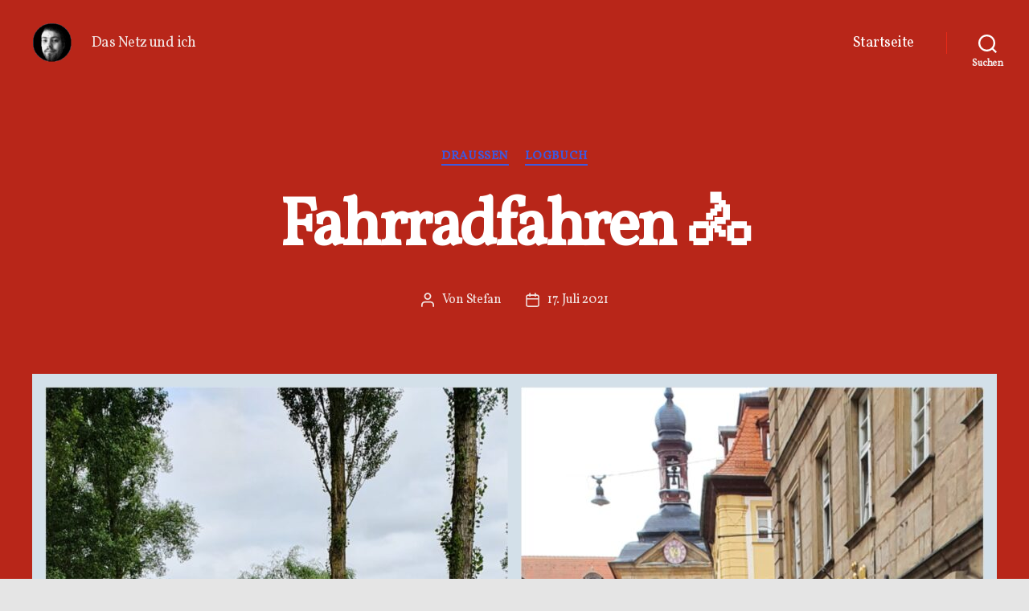

--- FILE ---
content_type: text/css
request_url: https://trumpkin.de/wp-content/uploads/sites/5/useanyfont/uaf.css?ver=1764326692
body_size: 221
content:
				@font-face {
					font-family: 'vollkorn';
					src: url('/wp-content/uploads/sites/5/useanyfont/6693Vollkorn.woff2') format('woff2'),
						url('/wp-content/uploads/sites/5/useanyfont/6693Vollkorn.woff') format('woff');
					  font-display: auto;
				}

				.vollkorn{font-family: 'vollkorn' !important;}

						body{
					font-family: 'vollkorn' !important;
				}
		